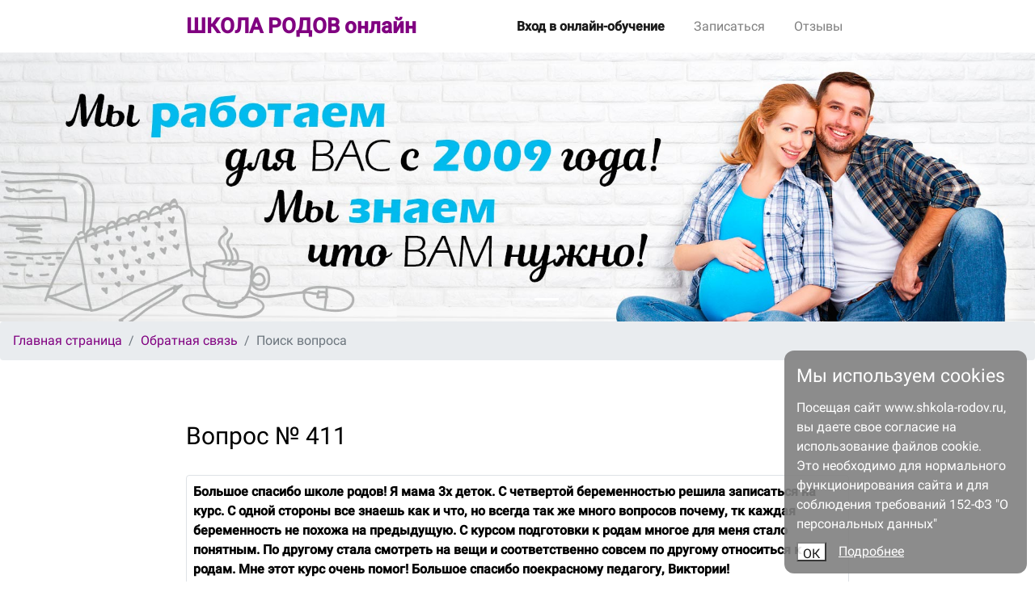

--- FILE ---
content_type: text/html; charset=utf-8
request_url: https://www.shkola-rodov.ru/consult/search/411.html
body_size: 8387
content:
<!DOCTYPE html>
<html lang="ru">
<head>
    <meta charset="utf-8">
    <meta name="viewport" content="width=device-width, initial-scale=1.0, shrink-to-fit=no">
    <title>Вопрос № 411</title>
    <link rel="shortcut icon" href="/favicon.ico">     
  
    <meta name="keywords" content="">
    <meta name="description" content="Большое спасибо школе родов!  Я мама 3х деток. С четвертой беременностью решила записаться на курс."> 
    <meta property="og:title" content="Вопрос № 411">
    <meta property="og:description" content="Большое спасибо школе родов!  Я мама 3х деток. С четвертой беременностью решила записаться на курс.">   
    <meta property="og:url" content="https://https://www.shkola-rodov.ru/consult/search/411.html"/>
    <meta property="og:type" content="website" />
    <meta property="og:image" content="https://www.shkola-rodov.ru/images/design/logo.gif" />
    <link rel="canonical" href="https://www.shkola-rodov.ru/consult/search/411.html"/>
    <meta name="mailru-verification" content="0eaa68062d0fd4be"/>        
    
     
    <style>:root { }.short-name-color-0 { background-color: #6c8bc6; }.short-name-color-1 { background-color: #4bb5ea; }.short-name-color-2 { background-color: #4cd6bc; }.short-name-color-3 { background-color: #ffdb66; }.short-name-color-4 { background-color: #3ee6c4; }.short-name-color-5 { background-color: #ddaa3b; }.short-name-color-6 { background-color: #8cd568; }.short-name-color-7 { background-color: #4fcbde; }.short-name-color-8 { background-color: #ec68df; }.short-name-color-9 { background-color: #c7d651; }.short-name-color-10 { background-color: #bd6ee7; }html {font-size: 0.9rem;}body {}h1 {font-weight: 250;margin-bottom: 25px;}h2 {font-weight: 250; }header {height: 60px;}main {background: #ffffff;}.display-4 {font-weight: 200;}.clearfix, .clear {clear: both;}.navbar-brand {font-size: 2rem;padding-top: 0;}.dropdown-menu {right: 0;left: auto; }.media:hover { background: var(--light); border-top-color: var(--light); border-top-style: inset; border-top-width: thin; border-bottom-color: var(--light); border-bottom-style: inset; border-bottom-width: thin;border-left-color: var(--secondary); border-left-style: inset; border-left-width: 4px;}.media-pic {height: 150px;width: 150px;background-size: cover;background-position: center center;background-repeat: no-repeat;}.card-columns {column-gap: 2rem;}.height-150px {height: 150px;}.onpage_link {border-bottom: 1px dashed #007bff;color: #007bff;cursor: pointer;}.user-thumb {width: 70px;height: 70px;border-radius: 50%;overflow: hidden;}.user_photo {width: 70px;}.sitenews .col-lg-4 {margin-bottom: 1.5rem;text-align: center;}#star-raty img {width: 24px;height: 24px;}.star-rating {color: #ffd700;margin-right: 0.5rem; }.carousel-indicators li {color: var(--dark);}.carousel-indicators .active {color: var(--gray);}#slide-main {height: 350px;z-index: -2;background: url(/images/design/slide1.jpg) no-repeat;background-size: cover;background-position: center;}#cat-list {margin-top: -800px;opacity: 0.9;width: 650px!important;}.consult-answer {overflow: hidden;}.consult-answer img {float: left;margin: 0 15px 5px 0;}.consult-rubr-item {padding: 5px;border-bottom: 1px solid #CCCCCC;overflow: hidden;}#consult_submit_form table {width: 70%;min-width: 400px;max-width: 700px;border: none;}#consult_submit_form table td {padding: 5px;} #consult_submit_form .field-name { text-align: right; font-weight: bold; vertical-align: top; padding-top: 9px; }#consult-search {width: 100%;margin: 5px 0;}#consult-search div {padding: 2px;white-space: nowrap;text-align: right;}.consult-block {margin: 20px 0 0px 0;border: solid 1px #CCCCCC;}.consult-question {padding: 5px;font-weight: bold;}.consult-info { padding: 5px;background: #eff0f2; overflow: hidden;}.consult-answer {padding: 5px;overflow: hidden;}.consulter-photo {float: left;padding-right: 10px;}.consulter {font-style: italic;}#consult-after-text {background-color: #eff0f2;border-radius: 6px;padding: 14px;position: relative;margin-bottom: 15px;}.consult-info ul {margin: 0;padding: 0;list-style-type: none;}.consult-info ul li {float: left;background: none;padding-left: 0;padding-right: 10px;padding-left: 0px;}.consult-info ul :last-child {border-right: none; }#consult-all-link {margin: 20px 0;}#search, #search-main, #search-filters {max-width: 700px;}#search input, #search-main input {font-size: 1.5rem;}#search-main {margin-top: -350px;height: 300px;}#search-filters div {margin-right: 1rem;}#comments {font-size: 0.9rem;}#comments .lead {font-size: 1.1rem;}#comments .new {border-width: 3px!important;}#comments .user-thumb {width: 50px;height: 50px;text-align: center;line-height: 50px;font-size: 20px;}#comment_text::placeholder {color: var(--gray);font-size: 0.8em; }#comments_form_div, #ajax-loader, #ajax-loader1 {display: none;}#comments #ajax-loader1 {margin-top: -33px;margin-left: 33px;}#comments .child {margin-left: 2rem;background-color: var(--light);}#comments .subchild {margin-left: 4rem;background-color: var(--light);}.sitenews img {max-width: 200px;}#subscribe-result {display: none;}.photo-left {padding: 0 15px 15px 0;float: left;}.photo-right {padding: 0 0 15px 15px;float: right;}.photo-center {padding: 0 15px 15px 15px;clear: both;margin: 0 auto;}.photo-img {PADDING: 1px;}.photo-txt {FONT-SIZE: 12px;PADDING: 1px;background-color: #EBECEE;border-top: 1px solid #ffffff;width: 100%;}.dashboardcode-bsmultiselect .badge {line-height: 1.5em!important;border: 1px solid rgb(235, 236, 238);margin-right: 0.5em;padding: 3px 5px!important; }.dashboardcode-bsmultiselect .badge button {padding-left: 3px!important;}@media (min-width: 576px) and (max-width: 767.98px) {.card-columns {column-count: 2;} }@media (min-width: 960px){#comments .child {margin-left: 3rem;background-color: var(--light);}#comments .subchild {margin-left: 6em;background-color: var(--light);}}</style>    <link rel="stylesheet" href="/css/bootstrap.min.css">
    <link rel="stylesheet" href="/css/fonts/font-awesome.min.css">
    <style>@font-face {font-family: 'Roboto';font-style: normal;font-weight: 100;font-display: swap;src: local('Roboto Thin'), local('Roboto-Thin'), url(https://fonts.gstatic.com/s/roboto/v20/KFOkCnqEu92Fr1MmgVxFIzIXKMnyrYk.woff2) format('woff2');unicode-range: U+0460-052F, U+1C80-1C88, U+20B4, U+2DE0-2DFF, U+A640-A69F, U+FE2E-FE2F;}@font-face {font-family: 'Roboto';font-style: normal;font-weight: 100;font-display: swap;src: local('Roboto Thin'), local('Roboto-Thin'), url(https://fonts.gstatic.com/s/roboto/v20/KFOkCnqEu92Fr1MmgVxMIzIXKMnyrYk.woff2) format('woff2');unicode-range: U+0400-045F, U+0490-0491, U+04B0-04B1, U+2116;}@font-face {font-family: 'Roboto';font-style: normal;font-weight: 100;font-display: swap;src: local('Roboto Thin'), local('Roboto-Thin'), url(https://fonts.gstatic.com/s/roboto/v20/KFOkCnqEu92Fr1MmgVxGIzIXKMnyrYk.woff2) format('woff2');unicode-range: U+0100-024F, U+0259, U+1E00-1EFF, U+2020, U+20A0-20AB, U+20AD-20CF, U+2113, U+2C60-2C7F, U+A720-A7FF;}@font-face {font-family: 'Roboto';font-style: normal;font-weight: 100;font-display: swap;src: local('Roboto Thin'), local('Roboto-Thin'), url(https://fonts.gstatic.com/s/roboto/v20/KFOkCnqEu92Fr1MmgVxIIzIXKMny.woff2) format('woff2');unicode-range: U+0000-00FF, U+0131, U+0152-0153, U+02BB-02BC, U+02C6, U+02DA, U+02DC, U+2000-206F, U+2074, U+20AC, U+2122, U+2191, U+2193, U+2212, U+2215, U+FEFF, U+FFFD;}@font-face {font-family: 'Roboto';font-style: normal;font-weight: 300;font-display: swap;src: local('Roboto Light'), local('Roboto-Light'), url(https://fonts.gstatic.com/s/roboto/v20/KFOlCnqEu92Fr1MmSU5fCRc4AMP6lbBP.woff2) format('woff2');unicode-range: U+0460-052F, U+1C80-1C88, U+20B4, U+2DE0-2DFF, U+A640-A69F, U+FE2E-FE2F;}@font-face {font-family: 'Roboto';font-style: normal;font-weight: 300;font-display: swap;src: local('Roboto Light'), local('Roboto-Light'), url(https://fonts.gstatic.com/s/roboto/v20/KFOlCnqEu92Fr1MmSU5fABc4AMP6lbBP.woff2) format('woff2');unicode-range: U+0400-045F, U+0490-0491, U+04B0-04B1, U+2116;}@font-face {font-family: 'Roboto';font-style: normal;font-weight: 300;font-display: swap;src: local('Roboto Light'), local('Roboto-Light'), url(https://fonts.gstatic.com/s/roboto/v20/KFOlCnqEu92Fr1MmSU5fChc4AMP6lbBP.woff2) format('woff2');unicode-range: U+0100-024F, U+0259, U+1E00-1EFF, U+2020, U+20A0-20AB, U+20AD-20CF, U+2113, U+2C60-2C7F, U+A720-A7FF;}@font-face {font-family: 'Roboto';font-style: normal;font-weight: 300;font-display: swap;src: local('Roboto Light'), local('Roboto-Light'), url(https://fonts.gstatic.com/s/roboto/v20/KFOlCnqEu92Fr1MmSU5fBBc4AMP6lQ.woff2) format('woff2');unicode-range: U+0000-00FF, U+0131, U+0152-0153, U+02BB-02BC, U+02C6, U+02DA, U+02DC, U+2000-206F, U+2074, U+20AC, U+2122, U+2191, U+2193, U+2212, U+2215, U+FEFF, U+FFFD;}@font-face {font-family: 'Roboto';font-style: normal;font-weight: 400;font-display: swap;src: local('Roboto'), local('Roboto-Regular'), url(https://fonts.gstatic.com/s/roboto/v20/KFOmCnqEu92Fr1Mu72xKKTU1Kvnz.woff2) format('woff2');unicode-range: U+0460-052F, U+1C80-1C88, U+20B4, U+2DE0-2DFF, U+A640-A69F, U+FE2E-FE2F;}@font-face {font-family: 'Roboto';font-style: normal;font-weight: 400;font-display: swap;src: local('Roboto'), local('Roboto-Regular'), url(https://fonts.gstatic.com/s/roboto/v20/KFOmCnqEu92Fr1Mu5mxKKTU1Kvnz.woff2) format('woff2');unicode-range: U+0400-045F, U+0490-0491, U+04B0-04B1, U+2116;}`@font-face {font-family: 'Roboto';font-style: normal;font-weight: 400;font-display: swap;src: local('Roboto'), local('Roboto-Regular'), url(https://fonts.gstatic.com/s/roboto/v20/KFOmCnqEu92Fr1Mu7GxKKTU1Kvnz.woff2) format('woff2');unicode-range: U+0100-024F, U+0259, U+1E00-1EFF, U+2020, U+20A0-20AB, U+20AD-20CF, U+2113, U+2C60-2C7F, U+A720-A7FF;}@font-face {font-family: 'Roboto';font-style: normal;font-weight: 400;font-display: swap;src: local('Roboto'), local('Roboto-Regular'), url(https://fonts.gstatic.com/s/roboto/v20/KFOmCnqEu92Fr1Mu4mxKKTU1Kg.woff2) format('woff2');unicode-range: U+0000-00FF, U+0131, U+0152-0153, U+02BB-02BC, U+02C6, U+02DA, U+02DC, U+2000-206F, U+2074, U+20AC, U+2122, U+2191, U+2193, U+2212, U+2215, U+FEFF, U+FFFD;}@font-face {font-family: 'Roboto';font-style: normal;font-weight: 500;font-display: swap;src: local('Roboto Medium'), local('Roboto-Medium'), url(https://fonts.gstatic.com/s/roboto/v20/KFOlCnqEu92Fr1MmEU9fCRc4AMP6lbBP.woff2) format('woff2');unicode-range: U+0460-052F, U+1C80-1C88, U+20B4, U+2DE0-2DFF, U+A640-A69F, U+FE2E-FE2F;}@font-face {font-family: 'Roboto';font-style: normal;font-weight: 500;font-display: swap;src: local('Roboto Medium'), local('Roboto-Medium'), url(https://fonts.gstatic.com/s/roboto/v20/KFOlCnqEu92Fr1MmEU9fABc4AMP6lbBP.woff2) format('woff2');unicode-range: U+0400-045F, U+0490-0491, U+04B0-04B1, U+2116;}@font-face {font-family: 'Roboto';font-style: normal;font-weight: 500;font-display: swap;src: local('Roboto Medium'), local('Roboto-Medium'), url(https://fonts.gstatic.com/s/roboto/v20/KFOlCnqEu92Fr1MmEU9fChc4AMP6lbBP.woff2) format('woff2');unicode-range: U+0100-024F, U+0259, U+1E00-1EFF, U+2020, U+20A0-20AB, U+20AD-20CF, U+2113, U+2C60-2C7F, U+A720-A7FF;}@font-face {font-family: 'Roboto';font-style: normal;font-weight: 500;font-display: swap;src: local('Roboto Medium'), local('Roboto-Medium'), url(https://fonts.gstatic.com/s/roboto/v20/KFOlCnqEu92Fr1MmEU9fBBc4AMP6lQ.woff2) format('woff2');unicode-range: U+0000-00FF, U+0131, U+0152-0153, U+02BB-02BC, U+02C6, U+02DA, U+02DC, U+2000-206F, U+2074, U+20AC, U+2122, U+2191, U+2193, U+2212, U+2215, U+FEFF, U+FFFD;}.mobile {display: block;}.desktop {display: none;}body {font-family: 'Roboto', sans-serif;color: #000000;}html {font-size: 14px;}.container {max-width: 850px;}.small {font-size: 90%;}p {font-size: 1rem}h1 {font-weight: 400;font-size: 1.9rem;margin-bottom: 30px;}h2 {font-weight: 300;font-size: 1.7rem;margin-bottom: 30px;}h3 {font-weight: 800;font-size: 1.2rem;margin-bottom: 10px;}h4 {font-weight: 400;font-size: 1.2rem;margin-bottom: 10px;}h5 {font-size: 1rem;}.bg-gray {background-color: #eef4f7;}.icon {color: #800080!important;}.shkola-color {color: #800080!important;}.text-gray {color: #757575;}.star-color {color: #ffd700;}.overflow {overflow: hidden;}li.nav-item {margin-left: 20px;}.mainpage-block, .innerpage-block{padding: 40px 0 20px 0;}.mainpage-block h1, .mainpage-block h2 {text-align: center;}#top-block-left {display: flex;flex-direction: column;justify-content: space-around;}#top-block-left p {font-size: 1rem;margin-bottom: 0px; }#top-block-right p {color: #000000;font-size: 1.1rem;margin-bottom: 3px;}#top-block-right .fa-star {margin-right: 10px;}.text-icon {margin-right: 20px;height: 40px;}#webinar-block p {font-size: 1rem;margin-bottom: 5px;}#block-maincourse-1 .item .icon {font-size: 35px;color: #1485ee;float: left;margin-right: 15px;margin-bottom: 15px;}#block-maincourse-1 li {font-size: 1rem;margin-bottom: 10px;}#block-maincourse-2 p {font-weight: 300;font-size: 1.7rem;margin-bottom: 0px;}#block-online-consult .rounded-circle {width: 70%;}#block-online-consult .card-footer p {font-size: 0.9rem;}#slider {max-height: 500px;}.price .card {margin-bottom: 20px;border: 1px solid rgba(0,0,0,0.125);}.btn-primary {background-color: #800080!important;border-color: #800080!important;}.btn-primary:hover {background-color: #800080!important;border-color: #800080!important;}.staff .description {font-size: 15px;margin-bottom: 0;margin-left: 30px;color: #7d8285;}.social .icon {color: #fff!important;}.navigation-clean .navbar-brand {font-weight: bold;color: inherit;}.navbar-light .navbar-brand {font-size: 21px;}.teamprofilenames {font-size: 24px;}.teamprofileprofessions {font-size: 20px;color: gray;}.features-clean {color: #313437;padding-bottom: 0;}.features-clean p {color: #7d8285;}.features-clean .intro {font-size: 16px;max-width: 500px;margin: 0 auto 60px;}.features-clean .item {min-height: 100px;padding-left: 80px;margin-bottom: 40px;}.features-clean .item .name {font-size: 20px;font-weight: bold;margin-top: 0;margin-bottom: 20px;color: inherit;}.features-clean .item .description {font-size: 15px;margin-bottom: 0;color: #7d8285!important;}.pricing-header {max-width: 700px;}.card-deck .card {min-width: 220px;}.border-top {border-top: 1px solid #e5e5e5;}.border-bottom {border-bottom: 1px solid #e5e5e5;}.box-shadow {box-shadow: 0 .25rem .75rem rgba(0, 0, 0, .05);}.card-deck .card {min-width: 220px;}.box-shadow {box-shadow: 0 .25rem .75rem rgba(0, 0, 0, .05);}.carousel-item {max-height: 500px;}.carousel-item img {max-height: 500px;}.author .fa.fa-user-o {font-size: 46px;}.features-clean {background-color: #eef4f7;}.teamprofiledescription {text-align: justify;margin-top: 30px;max-width: 85%;margin: auto;}.testimonials-clean {color: #313437;}.testimonials-clean p {color: #7d8285;}.testimonials-clean .intro {font-size: 16px;max-width: 500px;margin: 0 auto;}.testimonials-clean .intro p {margin-bottom: 0;}.testimonials-clean .people {overflow: hidden;}.testimonials-clean .item {margin-bottom: 0px;}.testimonials-clean .item .box {padding: 30px 20px;background-color: #eef4f7;position: relative;}.testimonials-clean .item .box:after {content: '';position: absolute;left: 30px;bottom: -24px;width: 0;height: 0;border: 15px solid transparent;border-width: 12px 15px;border-top-color: #eef4f7;}.testimonials-clean .item .author {margin-top: 28px;padding-left: 25px;}.testimonials-clean .item .name {font-weight: bold;margin-bottom: 2px;color: inherit;}.testimonials-clean .item .title {font-size: 13px;color: #9da9ae;}.testimonials-clean .item .description {font-size: 0.9rem;margin-bottom: 0;}.testimonials-clean .item img {max-width: 40px;float: left;margin-right: 12px;margin-top: -5px;}.footer-dark {padding: 50px 0;color: #f0f9ff;background-color: #282d32;}.footer-dark h3 {margin-top: 0;margin-bottom: 12px;font-weight: bold;font-size: 16px;}.footer-dark ul {padding: 0;list-style: none;line-height: 1.6;font-size: 14px;margin-bottom: 0;}.footer-dark ul a {color: inherit;text-decoration: none;opacity: 0.6;}.footer-dark ul a:hover {opacity: 0.8;}.footer-dark .item.text {margin-bottom: 36px;}.footer-dark .item.text p {opacity: 0.6;margin-bottom: 0;}.footer-dark .item.social {text-align: center;}.footer-dark .item.social > a {font-size: 20px;width: 36px;height: 36px;line-height: 36px;display: inline-block;text-align: center;border-radius: 50%;box-shadow: 0 0 0 1px rgba(255,255,255,0.4);margin: 0 8px;color: #fff;opacity: 0.75;}.footer-dark .item.social > a:hover {opacity: 0.9;}.footer-dark .copyright {text-align: center;padding-top: 24px;opacity: 0.3;font-size: 13px;margin-bottom: 0;}.footer-dark .copyright a {color: inherit;}#reception-form .table-bordered td,#reception-form .table-bordered th, #reception-form .table-bordered {border: none;}#reception-form input[type=text], #reception-form textarea {width: 100%;}.tooltip, .tooltip-inner {background-color: #808080;}.tooltip-link {border-bottom: 1px dashed #808080;}.timetable {font-size: 12px;}.timetable-block {height: 31px;margin-bottom: 10px;white-space: nowrap;}.timetable-block .btn {padding: .25rem 0.2rem;}</style>    <style>@media (min-width: 576px) {.mobile {display: none;}.desktop {display: block;}html {font-size: 16px;}h3 {font-size: 0.9rem;}h3.large {font-size: 1.4rem;font-weight: 400;}.small {font-size: 80%;}.mainpage-block, .innerpage-block {padding: 60px 0 30px 0;}#top-block-right img {width: 35%;}#top-block-right p {font-size: 0.75rem;}#webinar-block img {height: 140px;margin-right: 20px;}#webinar-block p {font-size: 0.8rem;}#block-maincourse-1 li {font-size: 0.8rem;margin-bottom: 10px;}#block-online-consult .rounded-circle {width: 100%;}#reception-form input[type=text], #reception-form textarea {width: 60%;}.price .card {max-width: 250px;}.navbar-brand {font-size: 26px!important;}.timetable {font-size: inherit;}.timetable-block .btn {padding: .25rem 0.5rem;}}</style>               
    
</head>

<body itemscope itemtype="http://schema.org/WebPage">
    <nav class="navbar navbar-light navbar-expand-md navigation-clean">
        <div class="container"><a class="navbar-brand shkola-color" href="/">ШКОЛА РОДОВ онлайн</a><button data-toggle="collapse" class="navbar-toggler" data-target="#navcol-1"><span class="navbar-toggler-icon"></span></button>
            <div
                class="collapse navbar-collapse" id="navcol-1">
                <ul class="nav navbar-nav ml-auto">
                    <li class="nav-item" role="presentation"><a class="nav-link active font-weight-bold" href="/online/">Вход в онлайн-обучение</a></li>
                    <li class="nav-item" role="presentation"><a class="nav-link" href="/reception/">Записаться</a></li>
                    <li class="nav-item" role="presentation"><a class="nav-link" href="/consult/">Отзывы</a></li>
                </ul>
        </div>
        </div>
    </nav>
    
    <div class="carousel slide" data-ride="carousel" id="carousel-1" style="max-height: 500px;">
        <div class="carousel-inner" role="listbox">

             <div class="carousel-item active"><img src="/images/slider/1586104731.jpg" alt=""  class="w-100 d-block" /></div><div class="carousel-item"><a href="/kursi/about/polniy-kurs-podgotovky-k-rodam.html" target="_self"><img src="/images/slider/1586105281.jpg" alt="" class="w-100 d-block" /></a></div><div class="carousel-item"><img src="/images/slider/1586105321.jpg" alt=""  class="w-100 d-block" /></div>
        </div>
        <div><a class="carousel-control-prev" href="#carousel-1" role="button" data-slide="prev"><span class="carousel-control-prev-icon"></span></a><a class="carousel-control-next" href="#carousel-1" role="button" data-slide="next"><span class="carousel-control-next-icon"></span></a></div>
        <ol
            class="carousel-indicators">
            <li data-target="#carousel-1" data-slide-to="0"></li>
            <li data-target="#carousel-1" data-slide-to="1"></li>
            <li data-target="#carousel-1" data-slide-to="2" class="active"></li>
            </ol>
    </div>
<nav aria-label="breadcrumb"  itemprop="breadcrumb">
  <ol class="breadcrumb">
    <li class="breadcrumb-item"><a href="/">Главная страница</a></li>

    <li class="breadcrumb-item"><a href="/consult/">Обратная связь</a></li>

    <li class="breadcrumb-item active" aria-current="page">Поиск вопроса</li>
  </ol>
</nav>

<div class="innerpage-block">
        <div class="container">
	
<section id="content">

 <h1 itemprop="headline">Вопрос № 411</h1>

  <div itemprop="mainContentOfPage"><div id="411" class="consult-block my-4 border p-0 rounded">
 <div class="consult-question p-2"><b>Большое спасибо школе родов! 
Я мама 3х деток. С четвертой беременностью решила записаться на курс. С одной стороны все знаешь как и что, но всегда так же много вопросов почему, тк каждая беременность не похожа на предыдущую. С курсом подготовки к родам многое для меня стало понятным. По другому стала смотреть на вещи и соответственно совсем по другому относиться к родам. 
Мне этот курс очень помог! Большое спасибо поекрасному педагогу, Виктории!</b></div>
 <div class="consult-info border border-left-0 border-right-0 bg-light p-2"><!--<a href="/consult/search/411.html">-->Вопрос # 411<!--</a>--> | Тема: Отзывы о Школе родов | 12.11.2017 |  Надежда | Москва<!--Nadya.senkova@gmail.com--></div>
 <div class="consult-answer p-2 pt-3">
     <div class="user-thumb float-left mr-3"><img src="/images/staff/vika.jpg" class="user_photo" alt=""></div>
     <div class="consulter"><strong>На вопрос отвечает:</strong> <a href='/teachers/sysoeva.html'>Сысоева Виктория ,  Руководитель курсов, врач-перинатолог</a></div>
     <div></div>
     <!--<div class="mt-2"><a href="/consult/search/.html#comments-block"><b>Комментариев: 0</b></a></div>-->
   </div>
</div>








</div>
</section>
</div>
</div><div class="footer-dark">
    <footer>
        <div class="container">
            <div class="row">
                <div class="col-6 col-sm-3 item">
                    <h3>Курсы</h3>
                    <ul>
                        <li><a href="/online/">Вход для онлайн-обучения</a></li>
                        <li><a href="/reception/">Запись на курс</a></li>
                        <li><a href="/pages/rodi-articles.html">Полезные статьи</a></li>                                                
                    </ul>
                </div>
                <div class="col-6 col-sm-3 item">
                    <h3>О нас</h3>
                    <ul>
                        <li><a href="/about-us/">О школе</a></li>
                        <li><a href="/teachers/">Команда</a></li>
                        <li><a href="/contacts/">Контакты</a></li>
                    </ul>
                </div>
                <div class="col-sm-6 mt-4 mt-sm-0 item text">
                    <h3><strong>Готовься к родам с акушером-гинекологом, не выходя из дома!</strong></h3>
                    <p>Школа родов онлайн - первые интернет-курсы подготовки к родам.</p>
                </div>
                <div class="col item social"><!--<a href="#"><i class="fa fa-facebook" aria-hidden="true"></i></a>--><a href="https://www.instagram.com/shkola_rodov/" target="_blank" rel="nofollow"><i class="fa fa-instagram" aria-hidden="true"></i></a></div>
            </div>
            <p class="copyright">Виктория Сысоева &copy; 2011 - 2026</p>
             <p class="copyright"><a href="https://a4-site.ru">A4-Site</a></p>
        </div>
    </footer>
</div>
<script src="/jscripts/jquery.min.js"></script>
<script src="/jscripts/bootstrap.min.js"></script>
<script src="/jscripts/a4-site.js"></script> 

<script>
$(function(){
  // Для страниц записи на курсы и мероприятия
  var cou_code = '';	  
  if (cou_code != '')
  {
    $('#groups_cou_'+cou_code).show();
    $('#groups_cou_'+cou_code+' input:first').prop('checked', true);
  }  

  $('#sel_course').on('change', function()
  {
    
      var cou_code = $('#sel_course').val();
      
      $('div[id^="groups_cou_"]').attr('disabled', 'disabled');
      
      $("input[name='group_code']").each(function(i) {
        $(this).prop('checked', false);
      });
      
      $('div[id^="groups_cou_"]').slideUp();
      
      $('#groups_cou_'+cou_code).slideDown();
      
      $('#groups_cou_'+cou_code+' input:first').prop('checked', true);
	  
  }); 

  // подсказки
  $('[data-toggle="tooltip"]').tooltip()

});      
</script>   

<!-- Yandex.Metrika counter -->
<script type="text/javascript" >
    (function (d, w, c) {
        (w[c] = w[c] || []).push(function() {
            try {
                w.yaCounter8805478 = new Ya.Metrika({
                    id:8805478,
                    clickmap:true,
                    trackLinks:true,
                    accurateTrackBounce:true
                });
            } catch(e) { }
        });

        var n = d.getElementsByTagName("script")[0],
            s = d.createElement("script"),
            f = function () { n.parentNode.insertBefore(s, n); };
        s.type = "text/javascript";
        s.async = true;
        s.src = "https://mc.yandex.ru/metrika/watch.js";

        if (w.opera == "[object Opera]") {
            d.addEventListener("DOMContentLoaded", f, false);
        } else { f(); }
    })(document, window, "yandex_metrika_callbacks");
</script>
<noscript><div><img src="https://mc.yandex.ru/watch/8805478" style="position:absolute; left:-9999px;" alt="" /></div></noscript>
<!-- /Yandex.Metrika counter -->

<script>
  (function(i,s,o,g,r,a,m){i['GoogleAnalyticsObject']=r;i[r]=i[r]||function(){
  (i[r].q=i[r].q||[]).push(arguments)},i[r].l=1*new Date();a=s.createElement(o),
  m=s.getElementsByTagName(o)[0];a.async=1;a.src=g;m.parentNode.insertBefore(a,m)
  })(window,document,'script','//www.google-analytics.com/analytics.js','ga');

  ga('create', 'UA-7268692-8', 'shkola-rodov.ru');
  ga('send', 'pageview');

</script>

<!--noindex-->
<!-- Предупреждение о кукисах -->
<script type="text/javascript" src="https://cdnjs.cloudflare.com/ajax/libs/js-cookie/2.1.2/js.cookie.js"></script>

<style>
.cookie-notification {
  position: fixed;
  background-color: grey;
  bottom: 10px;
  right: 10px;
  width: 300px;
  color: white;
  padding: 15px;
  opacity: 0.9;  
  border-radius: 12px;  
  z-index: 100000;  
}

.cookie-notification__button {
  /* padding: 5px 20px; */
  background: #fff;
  color: #000;
  float: left;
  margin-right: 15px;  
  height: 24px;
}

.cookie-notification__link {
  height: 24px;
}

.cookie-notification__link a {
  color: #fff;
  text-decoration: underline;
  line-height: 24px;
}

.cookie-notification_hidden_yes {
  display: none;
}

.cookie-notification__header {
  margin-bottom: 10px;
  font-size: 23px;
}

.cookie-notification__body {
  margin-bottom: 10px;
}

@media screen and (max-width: 668px) {

  .cookie-notification {
    width: auto;
    left: 10px;
  }
  
  .cookie-notification__button {
      height: 40px;
  } 
  
  .cookie-notification__link a {
    line-height: 40px;
  }   
      
}

</style>

<div class="cookie-notification cookie-notification_hidden_yes">
    <div class="cookie-notification__header">Мы используем cookies</div>
    <div class="cookie-notification__body">Посещая сайт www.shkola-rodov.ru, вы даете свое согласие на использование файлов cookie.<br>Это необходимо для нормального функционирования сайта и для соблюдения требований 152-ФЗ "О персональных данных"</div>
    <div class="cookie-notification__buttons">
        <button class="cookie-notification__button" id="cookie-yes">ОК</button><div class="cookie-notification__link"><a href="/pages/privacy-agreement.html">Подробнее</a></div>
    </div>
</div>
    
    
<script>

var messageElement = document.querySelector('.cookie-notification');

// Если нет cookies, то показываем плашку
if (!Cookies.get('agreement')) {
    cookie_notification_showMessage();
}    

// Функция добавляет класс к DOM-элементу. 
function cookie_notification_addClass (o, c) {
  var re = new RegExp("(^|\\s)" + c + "(\\s|$)", "g");
  
  if (!o || re.test(o.className)) {
      return;
  }
  
  o.className = (o.className + " " + c).replace(/\s+/g, " ").replace(/(^ | $)/g, "");
}

// Функция удаляет класс из DOM-элемента. 
function cookie_notification_removeClass (o, c) {
  var re = new RegExp('(^|\\s)' + c + '(\\s|$)', 'g');
  if (!o) {
      return;
  }
  o.className = o.className.replace(re, '$1').replace(/\s+/g, ' ').replace(/(^ | $)/g, '');
}

// Функция, которая прячет предупреждение
function cookie_notification_hideMessage () {
  cookie_notification_addClass(messageElement, 'cookie-notification_hidden_yes');
}

// Функция, которая показывает предупреждение
function cookie_notification_showMessage () {
  cookie_notification_removeClass(messageElement, 'cookie-notification_hidden_yes');
}

function cookie_notification_saveAnswer () {
  // Прячем предупреждение
  cookie_notification_hideMessage();
  
  // Ставим cookies
  Cookies.set('agreement', '1', { expires: 1825 });
}

// Нажатие кнопки "Я согласен"
document.querySelector('#cookie-yes').addEventListener('click', function () {
  cookie_notification_saveAnswer();
});

</script>
<!-- /Предупреждение о кукисах -->
<!--/noindex--></body>
</html>

--- FILE ---
content_type: text/plain
request_url: https://www.google-analytics.com/j/collect?v=1&_v=j102&a=86729877&t=pageview&_s=1&dl=https%3A%2F%2Fwww.shkola-rodov.ru%2Fconsult%2Fsearch%2F411.html&ul=en-us%40posix&dt=%D0%92%D0%BE%D0%BF%D1%80%D0%BE%D1%81%20%E2%84%96%20411&sr=1280x720&vp=1280x720&_u=IEBAAAABAAAAACAAI~&jid=1423017234&gjid=1954823498&cid=494313846.1769866383&tid=UA-7268692-8&_gid=1386164738.1769866383&_r=1&_slc=1&z=830118493
body_size: -451
content:
2,cG-01TSCMYKKM

--- FILE ---
content_type: application/javascript
request_url: https://www.shkola-rodov.ru/jscripts/a4-site.js
body_size: 3369
content:
/**
 * js-библиотека сайта
 */
 
// Проверка каптчи
function CheckForm(event)
{
   event.preventDefault();  

  if ($('#form-text').val() == "")
  {
   alert("Введите текст вопроса!")
   return false;   
  }    
  else if ($('#form-name').val() == "")
  {
   alert("Представьтесь, пожалуйста!")
   return false;   
  }
  else if ($('#form-email').val() == "")
  {
   alert("Укажите E-mail!")
   return false;   
  }    
   grecaptcha.execute();
}
function onSubmitCheckCaptcha(token) {
  $('#pagerform').submit(); 
}

 

$(document).ready(function()
{
  //$(".fancybox").fancybox();
  
  // для всех таблиц добавить по-умолчанию стиль .table
  $("table").addClass('table');  
  $("table").addClass('table-bordered');   
  $("table").addClass('table-striped');      
  
  /* init Jarallax */
  /*
  $('.jarallax').jarallax({
      speed: 0.5
  });
  */
  
  // проверка каптчи (например из консультаций)
  var element = document.getElementById('recaptcha-submit');
  if (element)
    element.onclick = CheckForm;   

  // Авторизация на сайте
  $('#login_button').click(function() 
  { 
    var formData = $("#loginform").serializeArray();
    $('#login_ajax_loader').show();
    
    $.ajax({
      type: "POST",
      url: "/login.php",
      data: formData,
      beforeSend: function () 
      {
        if ($('#login_username').val() == "")
        {
          alert("Введите логин");   
          $('#login_ajax_loader').hide();
          return false; 
        }
        else if ($('#login_password').val() == "")
        {
          alert ("Введите пароль");
          $('#login_ajax_loader').hide();
          return false; 
        }       
      },
      success: function(msg)
      {   
        $('#login_ajax_loader').hide();
         
        if (msg == '')
        {
          //alert('Вход на сайт выполнен успешно');
          $('#login_ajax_loader').show();
          
          var referer_url = $('#login_referer_url').val();
          
          if (referer_url == "" || referer_url.indexOf("/users") != -1)
            location.href = "/users/"; 
          else  
            location.href = $('#login_referer_url').val();
         }
        else
        {
          $('#login_error').text(msg); // Сообщение об ошибке
        }    
      }
    });
  });  
  // /Авторизация на сайте



  /* Комментарии */
  
  // Отправка комментария
  $("#comments_submit_button").click(function()
  {
      
      var formData = $("#comments_form").serializeArray();
      var URL = $("#comments_form").attr("action");  
      $('#ajax-loader1').show();    
      
    $.ajax({
      type: "POST",
      url: URL,
      data: formData,
      beforeSend: function () 
      {
        if ($('#comment_text').val() == "")
        {
          alert("Введите текст комментария");   
          $('#ajax-loader1').hide();
          return false; 
        }
        else if ($('#comment_name').val() == "")
        {
          alert ("Укажите Ваше имя");
          $('#ajax-loader1').hide();
          return false; 
        }

        if ($('#comment_keystring').length)
        { 
          if ($('#comment_keystring').val() == "")
          {
            alert("Введите код, указанный на картинке!");
            $('#ajax-loader1').hide();
            return false; 
          }
        }
      },
      success: function(msg)
      {   
        $('#ajax-loader1').hide();
         
        if (msg != '')
        {
          if (msg.substr(0,1) == "!") // это сообщение об ошибке
          {
            msg = msg.substr(1);  
            alert (msg);           
          }
          else
          {   
            var com_parent = $('#form_com_parent').val();
            var com_prev = $('#form_com_prev').val();            
            
            // Удалить класс new со всех уже опубликованных комментариев
            $("#comments .comment").removeClass('new');
            
            // если указан код предыдущего коммента, то разместить сразу за ним (дочерний коммент)
            if (com_prev != '')
              $('#com'+com_prev).after(msg);
            else
              $('#comments').prepend(msg); // коммент-родитель, навверх списка
              
            
            $('#comments_form_div').hide();
            $('#comment_text').val('');
            $('#comments_show_form').show();
            
            var quantity = $('#comments_quantity_value').text();
            quantity = parseInt(quantity);
            quantity = quantity + 1;
            $('#comments_quantity_value').text(quantity);   
               
            com_id = document.querySelector(".new").getAttribute("id"); // узнаем id последнего коммента по классу new   
            //location.href = '#' + com_id; // переход к последнему комментарию           
            $('html, body').animate({scrollTop: $('#'+com_id).offset().top - 140}, 800);
            /*
            if (com_prev != '')
            {
              location.href = '#com' + com_prev;
              //location.reload();
            }  
            else
              location.href = '#com' + $('#form_last_com_id').val();
              */
          
          }   
        }    
      }
    });
  }); 
   
  // URL содержит хештег типа #com155, подсветить комментарий 
  var str = location.hash;   
  if (str.search(/com\d/) != -1) 
  {
    $(str).addClass('new');
  }
  
  
  
  /* Отправка ответа на опрос */
  $("#submit-vote").click(function()
	{
		//var formData = $("#myform").serialize();  //or
		var formData = $("#vote_form").serializeArray();
		var URL = $("#vote_form").attr("action");
		$('#saving').show(); // ajax-загрузка
					
		$.post(URL,
    formData,
    function(data, textStatus, jqXHR)
    {
		  $('#saving').hide(); // ajax-загрузка  
		  if (data.substr(0,1) != "!")   
      {
        $('#vote-body').text(' ');
        $('#vote-after-text').show();
        $('#vote-after-text').html(data);
        $('#vote .separator').hide();
        
        window.location.hash = '#vote';
      }
      else
      {
        data = data.substr(1);
        alert (data);
      }  
       //data: Data from server.    
    }).fail(function(jqXHR, textStatus, errorThrown) 
    {
		  $('#saving').hide(); // ajax-загрузка    
      alert('Ошибка: '+textStatus);
    });

	}); 
	/* /Отправка ответа на опрос */  
	

  /* Гостевая книга */
  // Отправка записи в гостевую книгу
  $("#guestbook_submit_button").click(function()
  {
      var formData = $("#guestbook_form").serializeArray();
      var URL = $("#guestbook_form").attr("action");  
      $('#ajax-loader1').show();    
      
    $.ajax({
      type: "POST",
      url: URL,
      data: formData,
      beforeSend: function () 
      {
        if ($('#gb_text').val() == "")
        {
          alert("Не введен основной текст");   
          $('#ajax-loader1').hide();
          return false; 
        }
        else if ($('#gb_name').val() == "")
        {
          alert ("Укажите Ваше имя");
          $('#ajax-loader1').hide();
          return false; 
        }

        if ($('#gb_keystring').length)
        { 
          if ($('#gb_keystring').val() == "")
          {
            alert("Введите код, указанный на картинке!");
            $('#ajax-loader1').hide();
            return false; 
          }
        }
      },
      success: function(msg)
      {   
        $('#ajax-loader1').hide();
         
        if (msg != '')
        {
          if (msg.substr(0,1) == "!") // это сообщение об ошибке
          {
            msg = msg.substr(1);  
            alert (msg);           
          }
          else
          {
            $('#gb_text').val('');
            $('#gb_title').val('');
            $('.guestbook-error').hide();
            $('.guestbook-info').hide();
            $('#guestbook').prepend(msg);
            
            $('#guestbook_form_div').hide();
            $('#guestbook_show_form').show();
          }   
        }    
      }
    });
  }); 
  /* /Гостевая книга */
  
  /* Плавная прокрутка внутри страницы */
  $('.flowing-scroll').on( 'click', function(){ 
      var el = $(this);
      var dest = el.attr('href'); // получаем направление
      if(dest !== undefined && dest !== '') { // проверяем существование
          $('html').animate({ 
      	    scrollTop: $(dest).offset().top // прокручиваем страницу к требуемому элементу
          }, 500 // скорость прокрутки
          );
  
        window.location.hash = dest;
      }
      return false;
  });   
  	
	
}); // /$(document).ready(function()


/* /Комментарии */
// Чтение комментариев
function get_comments(site_item_type, site_item_number, start_position, comments_quantity)
{    
  $('.comments-more-button').hide(); 
  $('#ajax-loader').show(); // ajax-загрузка   

  $.post('/includes/comments/get_comments.php',
  {
    site_item_type: site_item_type,
    site_item_number: site_item_number,
    start_position: start_position,        
    comments_quantity: comments_quantity
  },
  function(data, textStatus, jqXHR)
  {  
    if (data != 'error')
    {
      $(".comments-more-block").remove();     
      $(".comments-from-"+start_position).html(data);
      $(".comments-from-"+start_position).appendTo('#comments').show('slow');
    }
    else
    {
      alert (data);
    }     
  }).fail(function(jqXHR, textStatus, errorThrown) 
  {
    $('#ajax-loader').hide(); // ajax-загрузка    
    alert('Ошибка: '+textStatus);
  });
} 
/* /Комментарии */
  


/* Консультации */
function CheckConsultForm()
{
   if (pagerform.text.value == "")
   {
     alert("Введите текст вопроса!");
     return false;   
   }
   else if (pagerform.email.value == "")
   {
     alert("Укажите адрес эл. почты!");
     return false;   
   }
   else if (!checkmail(pagerform.email.value))
   {
     alert("Введите корректный адрес эл. почты");
     return false;   
   }     
   else if (pagerform.keystring.length)
   { 
     if (pagerform.keystring.value == "")
     {
       alert("Введите код, указанный на картинке!");
       return false;   
     }
   }
   
   return true;
}
/* /Консультации */
 
  
/* Поиск */
function CheckSearchForm()
{
   if ($('#search-form-search-str').val() == "")
   {
     alert("Введите поисковый запрос!");
     return false;   
   }
}
/* /Поиск */
  

/* Проверка корректности e-mail */
function checkmail(value) 
{
	reg = /[a-z0-9!#$%&'*+/=?^_`{|}~-]+(?:.[a-z0-9!#$%&'*+/=?^_`{|}~-]+)*@(?:[a-z0-9](?:[a-z0-9-]*[a-z0-9])?.)+[a-z0-9](?:[a-z0-9-]*[a-z0-9])?/;
	
	if (!value.match(reg)) 
	 return false; 
	else
	 return true;	
}